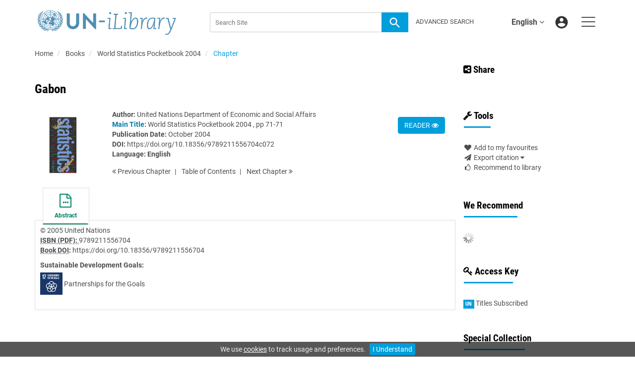

--- FILE ---
content_type: text/html;charset=UTF-8
request_url: https://www.un-ilibrary.org/content/books/9789211556704c072
body_size: 9256
content:

<!DOCTYPE html><!--[if lt IE 7]> <html class="no-js lt-ie9 lt-ie8 lt-ie7" id="mainTemplate"> <![endif]--><!--[if IE 7]> <html class="no-js lt-ie9 lt-ie8" id="mainTemplate"> <![endif]--><!--[if IE 8]> <html class="no-js lt-ie9" id="mainTemplate"> <![endif]--><!--[if gt IE 8]><!--><html xmlns="http://www.w3.org/1999/xhtml" xml:lang="en" lang="en" class="no-js" id="mainTemplate"> <!--<![endif]--><head><meta charset="utf-8" /><meta http-equiv="X-UA-Compatible" content="IE=Edge" /><!-- BEGIN SHAREAHOLIC CODE --><link rel="preload" href="https://cdn.shareaholic.net/assets/pub/shareaholic.js" as="script" /><meta name="shareaholic:site_id" content="c4c5bc52d9775444df5c2615b05e9db2" /><script data-cfasync="false" async src="https://cdn.shareaholic.net/assets/pub/shareaholic.js"></script><!-- END SHAREAHOLIC CODE --><meta name="viewport" content="width=device-width, initial-scale=1" /><title>Gabon | United Nations iLibrary</title><link rel="schema.CRAWLER" href="http://labs.ingenta.com/2006/06/16/crawler" />
<meta name="dc.title" content="Gabon" />
<meta name="dc.publisher" content="United Nations"/>
<meta name="dc.type" content="Text"/>
<meta name="author" content="United Nations Department of Economic and Social Affairs" />
<meta name="dc.creator" content="United Nations Department of Economic and Social Affairs" />
<meta name="dc.identifier" content="doi:10.18356/9789211556704c072"/>
<meta name="dc.date" content="2004/10/31" />
<meta name="description" property="og:description" content="United Nations&#39; dissemination platform for all published content - books, serials, Working Papers" />
<meta name="robots" content="NOODP,noarchive" />
<meta name="stats-meta" content="stats" data-logstatisticsurl="/logstatistics.action" data-itemid="/content/books/9789211556704c072" data-baseuri="http://instance.metastore.ingenta.com"/>
<link rel="shortcut icon" href="/upload/favicon.ico" /><link href="/css/v/12.1.0/hybrid/google-fonts.css" rel="stylesheet" /><link rel="stylesheet" media="screen and (max-width: 844px)" href="/common/v/12.1.0/css/component.css" type="text/css"/><link rel="stylesheet" href="/css/v/12.1.0/hybrid/site.css" type="text/css" /><!--[if lte IE 10]><link rel="stylesheet" href="/css/hybrid/ie.css" type="text/css" /><![endif]--><link rel="stylesheet" href="/css/v/12.1.0/contentpreview/preview.css" type="text/css" media="screen, print" /><link rel="stylesheet" href="/css/v/12.1.0/hybrid/fulltext-html-tab.css" type="text/css" media="screen, print" /><link href="https://cdnjs.cloudflare.com/ajax/libs/froala-editor/2.8.1/css/froala_style.min.css" rel="stylesheet" type="text/css" /><script src="/common/v/12.1.0/js/vendor/modernizer.custom.min.js" ></script><!-- HTML5 Respond.js IE8 support of media queries --><!--[if lt IE 9]><script src="//oss.maxcdn.com/libs/respond.js/1.4.2/respond.min.js"></script><![endif]--><script src="/js/v/12.1.0/jp/jquery-1.11.1.min.js" ></script><script src="/common/v/12.1.0/js/jquery.dlmenu.js" ></script></head><body id="book" class="body is-sticky-enabled is-hybrid-skin-template" data-instanceprefix="instance"data-elements-to-offset-scroll-when-fixed=".main-header-container, .article-navigation-bar"><div id="hiddenContext" class="hidden-js-div" data-cookiemessage="We use &lt;a href=&#034;/cookie-info&#034;&gt;cookies&lt;/a&gt; to track usage and preferences." data-cookieaccepttext="I Understand" data-cookiedeclinetext="Disable Cookies" data-cookiepolicytext="Privacy Policy"></div><div id="skinPublishingDates" class="hidden-js-div">1945</div><div id="wrapper" class="siteWrapper"><header class="header" id="header"><div class="navbar navbar-default main-header-container">
<div class="container header-container">
<a href="/" 
class="logo header-container__logo" ><img alt="UN iLibrary" 
src="/images/hybrid/logo/unilibrary.png" 
class="img-responsive main-logo-image" /></a>
<ul class="navbar-nav-main-menu header-container__icon-menu"
aria-label="User navigation items" role="menubar">
<li class="dropdown hidden-xxs navbar-nav-main-menu__language-switcher-container" role="none"><a href="#"class="navbar-nav-main-menu__language-switcher-link"role="menuitem"title="Language Switcher"aria-label="Language Switcher"data-toggle="dropdown" aria-haspopup="true" >English<i class="fa fa-angle-down"></i></a><ul class="dropdown-menu" role="menu"> <li class="journal-list" role="none"><a href="/locale/redirect?redirectItem=%2Fcontent%2Fbooks%2F9789211556704c072&request_locale=es" title="español" role="menuitem" tabindex="-1" class="megamenu-link">español</a></li><li class="journal-list" role="none"><a href="/locale/redirect?redirectItem=%2Fcontent%2Fbooks%2F9789211556704c072&request_locale=zh" title="中文" role="menuitem" tabindex="-1" class="megamenu-link">中文</a></li><li class="journal-list" role="none"><a href="/locale/redirect?redirectItem=%2Fcontent%2Fbooks%2F9789211556704c072&request_locale=fr" title="français" role="menuitem" tabindex="-1" class="megamenu-link">français</a></li><li class="journal-list" role="none"><a href="/locale/redirect?redirectItem=%2Fcontent%2Fbooks%2F9789211556704c072&request_locale=ar" title="العربية" role="menuitem" tabindex="-1" class="megamenu-link">العربية</a></li><li class="journal-list" role="none"><a href="/locale/redirect?redirectItem=%2Fcontent%2Fbooks%2F9789211556704c072&request_locale=ru" title="русский" role="menuitem" tabindex="-1" class="megamenu-link">русский</a></li></ul></li><li class="search-nav-container 
hidden-lg hidden-md 
navbar-nav-main-menu__search-container" role="none">
<a href="#" class="js-toggle-search-window" 
title="Search" aria-label="Search" ><img src="/images/hybrid/icon/search.svg" alt="search icon" /></a>
<div class="search-nav js-global-site-search-container" id="search-nav">
<form id="global-search-form" action="/search" class="search-nav__form search-nav__form--adv-search-enabled" 
data-advancedSearchAvailable="true" 
data-noSearchTermError="Please enter a search term">
<div class="search-nav__up-triangle "></div> 
<input type="text" id="quickSearchBox" class="js-searchcomplete search-nav__input-box"
name="value1" placeholder="Search Site"
aria-label="Search" />
<input type="hidden" 
value="fulltext"
name="option1"
aria-label="Search" />
<!-- <input name="pageSize" value="8" type="hidden" /> taken out at present - as interferes with search at present and not scrolling -->
<button type="submit" class="search-nav__submit-btn">
<img src="/images/hybrid/icon/search.svg" alt="search icon" />
</button>
<a href="/search/advancedsearch"
class="search-nav__advanced-search-link">
ADVANCED SEARCH
</a>
</form>
</div>
</li>
<li class="navbar-nav-main-menu__login-container" role="none">
<a href="/registration/signin-or-register.action?signInTarget=%2Fcontent%2Fbooks%2F9789211556704c072" class="js-profile" role="menuitem" title="Login or Register" aria-label="Login or Register">
<img src="/images/hybrid/icon/account_circle.svg" alt="account icon" />
</a>
</li>
<li class="main-navigation-menu" role="none"><button type="button" class="main-navigation-menu__button" data-toggle="collapse" data-target="#collapse-main-nav" role="menuitem"aria-controls="collapse-main-nav"aria-label="Site menu"title="Site menu"><span class="icon-bar bar-one"></span><span class="icon-bar bar-two"></span><span class="icon-bar bar-three"></span></button><div class="collapse main-navigation-menu__dropdown main-navigation-dropdown" id="collapse-main-nav"><ul class="main-navigation-dropdown__menu" role="menu"><li class="visible-xxs main-navigation-menu__language-switcher-container main-navigation-dropdown__item"><a href="/locale/redirect?redirectItem=%2Fcontent%2Fbooks%2F9789211556704c072&request_locale=es" title="es" role="menuitem" tabindex="-1" class=" main-navigation-dropdown__link-list">español</a> <a href="/locale/redirect?redirectItem=%2Fcontent%2Fbooks%2F9789211556704c072&request_locale=zh" title="zh" role="menuitem" tabindex="-1" class=" main-navigation-dropdown__link-list">中文</a> <a href="/locale/redirect?redirectItem=%2Fcontent%2Fbooks%2F9789211556704c072&request_locale=fr" title="fr" role="menuitem" tabindex="-1" class=" main-navigation-dropdown__link-list">français</a> <a href="/locale/redirect?redirectItem=%2Fcontent%2Fbooks%2F9789211556704c072&request_locale=ar" title="ar" role="menuitem" tabindex="-1" class=" main-navigation-dropdown__link-list">العربية</a> <a href="/locale/redirect?redirectItem=%2Fcontent%2Fbooks%2F9789211556704c072&request_locale=en" title="en" role="menuitem" tabindex="-1" class="active main-navigation-dropdown__link-list">English</a> <a href="/locale/redirect?redirectItem=%2Fcontent%2Fbooks%2F9789211556704c072&request_locale=ru" title="ru" role="menuitem" tabindex="-1" class=" main-navigation-dropdown__link-list">русский</a> </li><li class="main-navigation-dropdown__item active"><a href="#" title="<strong>Browse By</strong>" role="button"aria-label="<strong>Browse By</strong> expand or collapse" aria-controls="collapse-main-sub-nav-1" aria-expanded="false"class="main-navigation-dropdown__link js-link-toggle-main-sub-menu"><strong>Browse By</strong></a><span class="main-navigation-dropdown__toggle-expand js-link-toggle-main-sub-menu" role="button"aria-label="<strong>Browse By</strong> expand or collapse" title="expand or collapse"aria-controls="collapse-main-sub-nav-1" aria-expanded="false"><span class="glyphicon glyphicon-chevron-down main-navigation-dropdown__chevron js-toggle-main-menu-item" aria-hidden="true"></span></span><ul class="main-navigation-dropdown__submenu js-toggle-display-sub-menu" id="collapse-main-sub-nav-1"><li class="main-navigation-dropdown__submenu-item "><a href="/content/countries" class="main-navigation-dropdown__submenu-link"title="Browse by Country">Browse by Country</a></li><li class="main-navigation-dropdown__submenu-item "><a href="/content/subjects" class="main-navigation-dropdown__submenu-link"title="Browse by Subject">Browse by Subject</a></li><li class="main-navigation-dropdown__submenu-item "><a href="/content/sdgs" class="main-navigation-dropdown__submenu-link"title="Browse by SDGs">Browse by SDGs</a></li><li class="main-navigation-dropdown__submenu-item "><a href="/content/collections" class="main-navigation-dropdown__submenu-link"title="Browse by Collections">Browse by Collections</a></li></ul></li><li class="main-navigation-dropdown__item active"><a href="#" title="<strong>Content Types</strong>" role="button"aria-label="<strong>Content Types</strong> expand or collapse" aria-controls="collapse-main-sub-nav-2" aria-expanded="false"class="main-navigation-dropdown__link js-link-toggle-main-sub-menu"><strong>Content Types</strong></a><span class="main-navigation-dropdown__toggle-expand js-link-toggle-main-sub-menu" role="button"aria-label="<strong>Content Types</strong> expand or collapse" title="expand or collapse"aria-controls="collapse-main-sub-nav-2" aria-expanded="false"><span class="glyphicon glyphicon-chevron-down main-navigation-dropdown__chevron js-toggle-main-menu-item" aria-hidden="true"></span></span><ul class="main-navigation-dropdown__submenu js-toggle-display-sub-menu" id="collapse-main-sub-nav-2"><li class="main-navigation-dropdown__submenu-item "><a href="/content/books" class="main-navigation-dropdown__submenu-link"title="Books">Books</a></li><li class="main-navigation-dropdown__submenu-item "><a href="/content/databases" class="main-navigation-dropdown__submenu-link"title="Databases">Databases</a></li><li class="main-navigation-dropdown__submenu-item "><a href="/content/journals" class="main-navigation-dropdown__submenu-link"title="Journals">Journals</a></li><li class="main-navigation-dropdown__submenu-item "><a href="/content/workingpaperseries" class="main-navigation-dropdown__submenu-link"title="Working Papers">Working Papers</a></li></ul></li><li class="main-navigation-dropdown__item active"><a href="#" title="<strong>Librarian Resources</strong>" role="button"aria-label="<strong>Librarian Resources</strong> expand or collapse" aria-controls="collapse-main-sub-nav-3" aria-expanded="false"class="main-navigation-dropdown__link js-link-toggle-main-sub-menu"><strong>Librarian Resources</strong></a><span class="main-navigation-dropdown__toggle-expand js-link-toggle-main-sub-menu" role="button"aria-label="<strong>Librarian Resources</strong> expand or collapse" title="expand or collapse"aria-controls="collapse-main-sub-nav-3" aria-expanded="false"><span class="glyphicon glyphicon-chevron-down main-navigation-dropdown__chevron js-toggle-main-menu-item" aria-hidden="true"></span></span><ul class="main-navigation-dropdown__submenu js-toggle-display-sub-menu" id="collapse-main-sub-nav-3"><li class="main-navigation-dropdown__submenu-item "><a href="/how-to-subscribe" class="main-navigation-dropdown__submenu-link"title="How to Subscribe">How to Subscribe</a></li><li class="main-navigation-dropdown__submenu-item "><a href="/librarian-resources" class="main-navigation-dropdown__submenu-link"title="Librarian Resources">Librarian Resources</a></li></ul></li><li class="main-navigation-dropdown__item active"><a href="#" title="<strong>User Resources</strong>" role="button"aria-label="<strong>User Resources</strong> expand or collapse" aria-controls="collapse-main-sub-nav-4" aria-expanded="false"class="main-navigation-dropdown__link js-link-toggle-main-sub-menu"><strong>User Resources</strong></a><span class="main-navigation-dropdown__toggle-expand js-link-toggle-main-sub-menu" role="button"aria-label="<strong>User Resources</strong> expand or collapse" title="expand or collapse"aria-controls="collapse-main-sub-nav-4" aria-expanded="false"><span class="glyphicon glyphicon-chevron-down main-navigation-dropdown__chevron js-toggle-main-menu-item" aria-hidden="true"></span></span><ul class="main-navigation-dropdown__submenu js-toggle-display-sub-menu" id="collapse-main-sub-nav-4"><li class="main-navigation-dropdown__submenu-item "><a href="/how-to-get-access" class="main-navigation-dropdown__submenu-link"title="How to Sign Up">How to Sign Up</a></li><li class="main-navigation-dropdown__submenu-item "><a href="/faq" class="main-navigation-dropdown__submenu-link"title="FAQs">FAQs</a></li></ul></li><li class="main-navigation-dropdown__item active"><a href="/about"title="<strong>About UN iLibrary</strong>" class="main-navigation-dropdown__link"><strong>About UN iLibrary</strong></a></li></ul></div></li></ul>
<form action="/search" class="search-main js-global-search-form header-container__search"data-noSearchTermError="Please enter a search term" role="search"><div class="search-main__input-container"> <input type="text" class="js-searchcomplete search-main__input"name="value1" placeholder="Search Site"aria-label="Search" /><input type="hidden" value="all"name="option1" /><button type="submit" class="search-main__submit-btn btn btn-link"><img src="/images/hybrid/icon/search.svg" alt="search icon" /></button></div><div class="search-main__advanced-search-container"><a href="/search/advancedsearch"class="search-main__advanced-search-link">ADVANCED SEARCH</a></div></form> 
</div>
</div>
</header><div id="bellowheadercontainer" class="container no-padding " ><div class="mobile-tools">
<button type="button" id="mobile-tools-button" data-parent="#bellowheadercontainer" class="navbar-toggle toggle-arrow" data-toggle="collapse"
data-target="#tools-nav" aria-expanded="false">
<span class="sr-only">Toggle navigation</span>
<span>Tools <i class="fa fa-angle-down"></i></span>
</button>
<aside tabindex="-1" class="mobile-tools-options pull-right left-padding sidebar-pub2web-container header-sidebar" aria-label="site sidebar containing page tools, access key and possibly adverts">
<div id="tools-nav" tabindex="-1" class="tools-nav sidebar-pub2web-element panel panel-default navbar-collapse navbar-right collapse">
<div class="panel-heading">
<h3 class="panel-title" id="toolsMenuHeading1"><i class="fa fa-wrench" aria-hidden="true"></i> Tools</h3>
</div>
<div class="panel-body">
<ul class="list-unstyled" aria-labelledBy="toolsMenuHeading1">
<li class=" tools-item tools-recommend">
<div class="js-nli-createalert" data-toggle="modal" data-target="#signInToCreateAlert">
<a tabindex="0" href="#" class="js-popoverLink" data-container="body" data-toggle="popover" data-placement="top" role="button"
data-content="Please sign in or register to use this feature">
<i class="fa fa-heart favouritesIcon fa-fw"></i>
Add to my favourites
</a>
</div> 
</li>
<li class="">
<a href="#" class="toggle showhide collapsed js-dropdown-toggle" role="button" aria-expanded="false" data-toggle="collapse" title="Link to export citations" aria-controls="export-list0">
<i class="fa fa-paper-plane fa-fw"></i>
Export citation <span class="fa upDownCaret"></span>
</a>
<ul class="flat togglecontent hidden-js-li exportlist list-group collapse" id="export-list0">
<li class="list-group-item">
<a href="/content/books/9789211556704c072/cite/bibtex" title="Link to export in BibTEX format" 
class="externallink" >BibT<sub>E</sub>X</a>
</li>
<li class="list-group-item">
<a href="/content/books/9789211556704c072/cite/endnote" title="Link to export in Endnote format" 
class="externallink" >Endnote</a>
</li>
<li class="list-group-item">
<a href="/content/books/9789211556704c072/cite/bibtex" title="Link to export in Zotero format" 
class="externallink" >Zotero</a>
</li>
<li class="list-group-item">
<a href="/content/books/9789211556704c072/cite/medline" title="Link to export in MEDLARS text" 
class="externallink" >Medlars</a>
</li>
<li class="list-group-item">
<a href="/content/books/9789211556704c072/cite/refworks" title="Link to export in RefWorks format" 
class="externallink" >RefWorks</a>
</li>
<li class="list-group-item">
<a href="http://www.mendeley.com/import/?url=https%3A%2F%2Fwww.un-ilibrary.org%2Fcontent%2Fbooks%2F9789211556704c072" target="_blank" title="Link to export to Mendeley" class="externallink">Mendeley</a>
</li>
</ul>
</li>
<li class=" tools-item tools-recommend">
<a href="/content/books/9789211556704" title="Link to recommend this journal to a library" 
data-title="World Statistics Pocketbook 2004" data-eisbn="9789211556704" data-emailbody="Dear Librarian,I would like to recommend the following publication:" id="recommendToLibrarian" data-subj="Recommend to library" ><i class="fa fa-thumbs-o-up fa-fw"></i>
Recommend to library</a>
</li>
</li>
</ul>
</div>
</div>
</aside>
</div>
<div class="mobile-share">
<button type="button" id="mobile-share-button" data-parent="#bellowheadercontainer" class="navbar-toggle toggle-arrow" data-toggle="collapse"
data-target="#share-nav" aria-expanded="false">
<span class="sr-only">Toggle navigation</span>
<span>Share <i class="fa fa-angle-down"></i></span>
</button>
<aside tabindex="-1" class="mobile-share-options pull-right left-padding sidebar-pub2web-container header-sidebar" aria-label="site sidebar containing page tools, access key and possibly adverts">
<div id="share-nav" class="collapse navbar-collapse share-nav navbar-right sidebar-pub2web-element panel panel-default">
<div class="panel-heading">
<div class="fr-view"><h3><a class="at-icon-wrapper at-share-btn at-svc-facebook" style="background-color: rgb(59, 89, 152); border-radius: 26px;" tabindex="0"><span class="at4-visually-hidden">Share to Facebook</span></a><i class="fa fa-share-alt-square"></i> Share</h3></div>
</div>
<div class="panel-body">
<div class="shareaholic-canvas" data-app="share_buttons" data-app-id="33118622"></div>
</div>
</div>
</aside>
</div>
<aside class="col-xs-12 col-sm-12 col-md-3 pull-right left-padding sidebar-pub2web-container header-sidebar" aria-label="site sidebar containing page tools, access key and possibly adverts"> 
<div id="share-nav" class="collapse navbar-collapse share-nav navbar-right sidebar-pub2web-element panel panel-default">
<div class="panel-heading">
<div class="fr-view"><h3><a class="at-icon-wrapper at-share-btn at-svc-facebook" style="background-color: rgb(59, 89, 152); border-radius: 26px;" tabindex="0"><span class="at4-visually-hidden">Share to Facebook</span></a><i class="fa fa-share-alt-square"></i> Share</h3></div>
</div>
<div class="panel-body">
<div class="shareaholic-canvas" data-app="share_buttons" data-app-id="33118622"></div>
</div>
</div>
<div id="tools-nav" tabindex="-1" class="tools-nav sidebar-pub2web-element panel panel-default navbar-collapse navbar-right collapse">
<div class="panel-heading">
<h3 class="panel-title" id="toolsMenuHeading2"><i class="fa fa-wrench" aria-hidden="true"></i> Tools</h3>
</div>
<div class="panel-body">
<ul class="list-unstyled" aria-labelledBy="toolsMenuHeading2">
<li class=" tools-item tools-recommend">
<div class="js-nli-createalert" data-toggle="modal" data-target="#signInToCreateAlert">
<a tabindex="0" href="#" class="js-popoverLink" data-container="body" data-toggle="popover" data-placement="top" role="button"
data-content="Please sign in or register to use this feature">
<i class="fa fa-heart favouritesIcon fa-fw"></i>
Add to my favourites
</a>
</div> 
</li>
<li class="">
<a href="#" class="toggle showhide collapsed js-dropdown-toggle" role="button" aria-expanded="false" data-toggle="collapse" title="Link to export citations" aria-controls="export-list1">
<i class="fa fa-paper-plane fa-fw"></i>
Export citation <span class="fa upDownCaret"></span>
</a>
<ul class="flat togglecontent hidden-js-li exportlist list-group collapse" id="export-list1">
<li class="list-group-item">
<a href="/content/books/9789211556704c072/cite/bibtex" title="Link to export in BibTEX format" 
class="externallink" >BibT<sub>E</sub>X</a>
</li>
<li class="list-group-item">
<a href="/content/books/9789211556704c072/cite/endnote" title="Link to export in Endnote format" 
class="externallink" >Endnote</a>
</li>
<li class="list-group-item">
<a href="/content/books/9789211556704c072/cite/bibtex" title="Link to export in Zotero format" 
class="externallink" >Zotero</a>
</li>
<li class="list-group-item">
<a href="/content/books/9789211556704c072/cite/medline" title="Link to export in MEDLARS text" 
class="externallink" >Medlars</a>
</li>
<li class="list-group-item">
<a href="/content/books/9789211556704c072/cite/refworks" title="Link to export in RefWorks format" 
class="externallink" >RefWorks</a>
</li>
<li class="list-group-item">
<a href="http://www.mendeley.com/import/?url=https%3A%2F%2Fwww.un-ilibrary.org%2Fcontent%2Fbooks%2F9789211556704c072" target="_blank" title="Link to export to Mendeley" class="externallink">Mendeley</a>
</li>
</ul>
</li>
<li class=" tools-item tools-recommend">
<a href="/content/books/9789211556704" title="Link to recommend this journal to a library" 
data-title="World Statistics Pocketbook 2004" data-eisbn="9789211556704" data-emailbody="Dear Librarian,I would like to recommend the following publication:" id="recommendToLibrarian" data-subj="Recommend to library" ><i class="fa fa-thumbs-o-up fa-fw"></i>
Recommend to library</a>
</li>
</li>
</ul>
</div>
</div>
<div id="signInOrRegisterDialog"></div>
</aside>
<main class="col-xs-12 col-sm-12 col-md-9 content main-content-container js-main-content-container" id="main-content-container" aria-label="Main site content contained within"><nav aria-label="Breadcrumb"><ol class="breadcrumb"><li><a href="/" dir="auto" >Home</a></li><li>
<a href="/content/books" 
>Books</a>
</li>
<li>
<a href="/content/books/9789211556704" 
>World Statistics Pocketbook 2004</a>
</li>
<li> <a href="#" class="inactiveLink" aria-current="page">Chapter</a></li>
</ol></nav><input type="hidden" name="svgImageBackgroundColor" value="rgba(255,255,255,0.7)"/>
<div class="article-cover">
<div class="row">
<div class="title-subtitle clearfix">
<div class="col-sm-12">
<h1 class="h2">
Gabon</h1>
</div>
</div>
<div class="col-sm-12">
<div class="col-sm-2 mob-right-gap remove-padding-sm">
<img class="cover " src="/docserver/fulltext/9789211556704/9789211556704_fc.jpg" alt="image of Gabon" title="image of Gabon" />
</div>
<div class="col-sm-10 item-metadata">
<div class="right-title-box item-metadata__buy-and-read-options">
<a class="btn btn-default mg-t-5" href="/deliver?redirecturl=/content/books/9789211556704c072/read&isPreview=true&itemId=/content/books/9789211556704c072">
READER <i class="fa fa-eye" title="Download"></i>
</a>
</div>
<div class="title-box item-metadata__maindata"> 
<ul class="list-unstyled">
<li>
<span class="meta-key authors_label">
<strong> Author:</strong>
</span>
<span class="author-list__item author-list__item--last"><a href="/search?value1=United+Nations+Department+of+Economic+and+Social+Affairs&option1=author&noRedirect=true&sortField=prism_publicationDate&sortDescending=true" class="nonDisambigAuthorLink">United Nations Department of Economic and Social Affairs</a></span></li>
<li>
</li>
<li>
<span class="meta-key chapter_source_label"><strong><span style="color:#0079A8;font-weight:bold;">Main Title:</span></strong></span>
<span class="meta-value chapter_source">
<a href="/content/books/9789211556704" 
>World Statistics Pocketbook 2004</a>
, pp 71-71
</span>
</li>
<li>
<span class="meta-key publicationDate_label">
<strong>Publication Date:</strong>
</span>
<span class="meta-value publicationDate">
October 2004 </span>
</li>
<li>
<span class="meta-key doi_label"><strong>DOI:</strong> </span>
<span class="meta-value doi">
<a href="https://doi.org/10.18356/9789211556704c072" 
class="externallink" >https://doi.org/10.18356/9789211556704c072</a>
</span>
</li>
<li>
<strong>Language:</strong> 
<strong class="bold">English</strong> 
</li> 
</ul>
<ul class="pagernav" aria-label="content navigation">
<li class="previous ">
<a href="/content/books/9789211556704c071" 
><i class="fa fa-angle-double-left"></i>
Previous <span class="hidden-xs">
Chapter
</span></a>
</li>
<li>
<a href="/content/books/9789211556704#chapters" 
>T<span class="hidden-xs">able</span> o<span class="hidden-xs">f</span> C<span class="hidden-xs">ontents</span></a>
</li>
<li class="next ">
<a href="/content/books/9789211556704c073" 
>Next <span class="hidden-xs">
Chapter
</span> 
<i class="fa fa-angle-double-right"></i></a>
</li>
</ul>
</div>
</div>
</div>
</div>
</div> 
<nav class="transformer-tabs js-transformer-tabs icon-image" aria-label="Navigate tabs on chapter">
<ul class="tabset tab-dropdown js-dropdown">
<li class="js-select select">
<div class="js-mobile-tab mobile-tab">
Abstract
</div>
</li>
<li class="active active tab-one tabIcon" >
<a href="#abstract" title="Abstract" 
class="active active tab-one" 
role="button" aria-pressed="true" >
<span class="iconContainer">
<i class="fa-stack fa-lg">
<i class="fa fa-ellipsis-h fa-stack-1x"></i>
<i class="fa fa-file-o fa-stack-2x"></i>
</i>
<strong class="titleIcon">Abstract</strong>
</span>
</a>
</li>
</ul>
</nav> 
<section id="tabbedpages" class="tabs">
<div id="abstract" class="active tab-pane tabbedsection hidden-js-div">
<div class="copyright">
&copy; 2005 United Nations
</div> 
<div class="pubmetadata">
<div
><span class="meta-key embodimentEisbn_label"><strong><abbr title="International Standard Book Number">ISBN (PDF): </abbr></strong></span>
<span class="meta-value embodimentEisbn">9789211556704</span></div>
</div>
<div class="pubmetadata col2">
<div
><span class="meta-key doi_label"><strong>
<abbr title="Digital Object Identifier">
Book DOI</abbr>:
</strong>
</span>
<span class="meta-value doi">
<a href="https://doi.org/10.18356/9789211556704" 
class="externallink" >https://doi.org/10.18356/9789211556704</a>
</span></div>
</div>	
<div
><div class="sdgListForItem">
<span class="meta-key sdgs_label">
<strong>Sustainable Development Goals:</strong>
</span>
<div class="meta-value">
<div class="sdgListForItem__sdgItem">
<a href="/content/sdgs/sdg17" 
><img src="https://www.un-ilibrary.org/upload/sdgs/e-web-goal-17.png" 
alt="Image of Partnerships for the Goals"
title="Image of Partnerships for the Goals"
class="sdgListForItem__sdgItem__sdgIcon"/></a>
<span class="sdgListForItem__sdgItem__sdgName">
<a href="/content/sdgs/sdg17" 
>Partnerships for the Goals</a>
</span>
</div>
</div>
</div></div>
<ul class="flat meta-list meta-body">
</ul>
</div>
<div id="references" class="tab-pane tabbedsection hidden-js-div">
</div>
<div id="citations" class="tab-pane tabbedsection hidden-js-div">
</div>
<div id="related_content" class="relatedContent hidden-js-div tabbedsection tab-pane">
<ul class="list-unstyled">
<li>
<h4 class="thisJournal">
<a href="#" class="js-related-content-load js-plus-minus-toggle-icon" data-target="#relatedcontent" data-toggle="collapse">
<i class="fa fa-plus-square"></i> From This Site
</a>
</h4>
<div id="relatedcontent" class="hidden-js-toggle related-content">
<div class="morelikethiscontainer">
<div class="hiddenmorelikethisids hidden-js-div"></div>
<div class="hiddenmorelikethiswebid hidden-js-div">/content/books/9789211556704c072</div>
<div class="hiddenmorelikethisfields hidden-js-div">dcterms_title,dcterms_subject,pub_keyword</div>
<div class="hiddenmorelikethisrestrictions hidden-js-div"> -contentType:Journal -contentType:Contributor -contentType:Concept -contentType:Institution</div>
<div class="hiddenmorelikethisnumber hidden-js-div">10</div>
<div class="hiddenmorelikethisnumbershown hidden-js-div">5</div>
<!-- <i class="fa fa-spinner fa-spin"></i> -->
</div>
</div>
</li>
</ul>
</div>
</section>
<div class="morelikethiscontainer">
<div class="hiddenmorelikethisids hidden-js-div"></div>
<div class="hiddenmorelikethiswebid hidden-js-div">/content/books/9789211556704c072</div>
<div class="hiddenmorelikethisfields hidden-js-div">dcterms_title,dcterms_subject,pub_keyword</div>
<div class="hiddenmorelikethisrestrictions hidden-js-div"> -contentType:Journal -contentType:Contributor -contentType:Concept -contentType:Institution</div>
<div class="hiddenmorelikethisnumber hidden-js-div">10</div>
<div class="hiddenmorelikethisnumbershown hidden-js-div">5</div>
<!-- <i class="fa fa-spinner fa-spin"></i> -->
</div>
</main><asideclass="col-xs-12 col-sm-12 col-md-3 footer-sidebar left-padding non-printed-section"><div class="horizontally-centered-content altmetrics sidebar-pub2web-element"></div><div class="panel panel-default sidebar-pub2web-element"><div class="panel-heading"><h4 class="panel-title">We Recommend</h4></div><div class="panel-body"><div id="js-recommend-load"><div class="morelikethiscontainer">
<div class="hiddenmorelikethisids hidden-js-div"></div>
<div class="hiddenmorelikethiswebid hidden-js-div">/content/books/9789211556704c072</div>
<div class="hiddenmorelikethisfields hidden-js-div">dcterms_title,dcterms_subject,pub_keyword</div>
<div class="hiddenmorelikethisrestrictions hidden-js-div"> -contentType:Journal -contentType:Contributor -contentType:Concept -contentType:Institution</div>
<div class="hiddenmorelikethisnumber hidden-js-div">10</div>
<div class="hiddenmorelikethisnumbershown hidden-js-div">5</div>
<!-- <i class="fa fa-spinner fa-spin"></i> -->
</div>
</div></div></div><div class="icon-key panel panel-default sidebar-pub2web-element">
<div class="panel-heading">
<h3 class="panel-title"> <i class="fa fa-key"></i> Access Key</h3>
</div>
<div class="panel-body">
<ul class="list-unstyled">
<li class="icon-key__item access_icon_sc_wrapper">
<span class="access_icon_s keyicon">un</span>Titles Subscribed
</li> 
</ul>
</div>
</div><div class="sidebar-pub2web-element editable-snippet-image default-pane panel panel-default "><div class="panel-heading"><div class="fr-view"><h3 class="panel-title">Special Collection</h3><p><a href="https://www.un-ilibrary.org/content/artificial-intelligence--ai"><img src="/upload/Ai-TIle.jpg" class="fr-fic fr-dib" alt="artificial intelligence learn more"></a></p></div></div><div class="panel-body"><div class="fr-view"><p>The <a href="https://www.un-ilibrary.org/content/artificial-intelligence--ai"><strong>Artificial Intelligence Collection</strong></a> offers a deep dive into the impact and potential of AI across various sectors. Explore research, policy discussions, and case studies that illustrate how AI is reshaping industries and addressing global challenges.</p></div></div></div> <div class="editable-snippet-image default-pane sidebar-pub2web-element panel panel-default js-advert-editable-container"><div class="panel-heading"><div class="fr-view"><h3 class="panel-title">UN Statistics</h3>
<p>
<a href="/databases/home"><img src="/upload/SDG-Indicators-logo.png" style="display: block; vertical-align: top; margin: 5px auto 5px 0px; text-align: left; width: 90%; height: 90%;" alt="SDG Indicators Logo"></a>
</p></div></div><div class="panel-body"><div class="fr-view"><p>The Global SDG Indicators Database provides access to data compiled through the UN System in preparation for the UN Secretary-General's annual report on "Progress towards the Sustainable Development Goals"</p></div></div></div></aside></div><footer class="container-fluid footer non-printed-section footer--skinny" id="footer" ><div class="container">
<div class="backToTopLink">
<a href="#header" title="Back to top" 
data-toggle="tooltip" data-placement="left" class="btn-back-top js-back-top" ><i class="fa fa-arrow-up" aria-hidden="true"></i><span class="sr-only">Back to top</span></a>
</div>
<div class="row">
<div class="container">
<!-- <h3>About Us</h3> -->
<div class="fr-view"><div class="footer-menu"><table style="border: 1px solid #333;" width="100%"><tbody><tr><td style="border: 1px solid rgb(51, 51, 51); width: 35%;" width="35%"><a href="https://www.un.org/"><img src="https://www.un.org/sites/un2.un.org/themes/bootstrap_un2/images/logo-en-reverse.svg" alt="UN Logo" class="fr-fic fr-dii" width="200"></a></td><td style="border: 1px solid rgb(51, 51, 51); width: 65%; vertical-align: bottom; text-align: right;" width="65%">JOIN THE CONVERSATION &nbsp; <a href="https://www.facebook.com/unpublications" target="_blank"><img src="/upload/iLibrary-Social-Facebook.svg" alt="Facebook" class="fr-fic fr-dii" style="width: 30px; height: 30px;"></a> <a href="https://twitter.com/unpublications" target="_blank"><img src="/upload/iLibrary-Social-X.svg" alt="Twitter" class="fr-fic fr-dii" style="width: 30px; height: 30px;"></a> <a href="https://www.instagram.com/unpublications/" target="_blank"><img src="/upload/iLibrary-Social-Instagram.svg" alt="Instagram" class="fr-fic fr-dii" style="width: 30px; height: 30px;"></a> <a href="https://www.linkedin.com/company/united-nations-publications" rel="noopener noreferrer" target="_blank"><img src="/upload/iLibrary-Social-Linkin.svg" alt="Linkedin" class="fr-fic fr-dii" style="width: 30px; height: 30px;"></a></td></tr><tr><td colspan="2" style="border: 1px solid rgb(51, 51, 51); text-align: right;"><hr></td></tr><tr><td align="left" style="border: 1px solid #333;"><span style="font-size: 14px;"><sup>UN iLibrary is the comprehensive global search, discovery, and viewing source for digital content created by the United Nations</sup></span></td><td align="right" style="border: 1px solid rgb(51, 51, 51); vertical-align: top;"><a href="/contact">CONTACT</a> | <a href="/copyright">COPYRIGHT</a> | <a href="/faq">FAQs</a> | <a href="/privacy-notice">PRIVACY NOTICE</a> | <a href="/terms-of-use">TERMS OF USE</a><br><br><span style="font-size: 14px;"><sup>Copyright © United Nations. All rights reserved.</sup></span><br></td></tr></tbody></table></div></div>
</div>
</div>
</div> 
</footer></div><div class="hiddenblurbsvalues hidden-js-div"><div id="required_field">This is a required field</div><div id="valid_email_address">Please enter a valid email address</div><div id="makelivesuccess">Approval was a Success</div><div id="makeliveinvaliddata">Invalid data</div><div id="makeliveerror">An Error Occurred</div><div id="makelivepartialsuccess">Approval was partially successful, following selected items could not be processed due to error</div></div> <form class="hidden" action="/cart/add" method="get" id="hiddenPurchaseForm"></form><form class="hidden" action="/carnet" method="post" id="hiddenCarnetForm"></form><div class="siqPageTitle hidden">United Nations iLibrary:</div><div class="siqItemId hidden">http://instance.metastore.ingenta.com/content/books/9789211556704c072</div><div class="siqDoi hidden">10.18356/9789211556704c072</div><div class="siqPub2webEventType hidden">SEARCH_EXPAND_ITEM</div><script type="text/javascript">var script = document.createElement('script');script.type = 'text/javascript';script.async = true;script.src = '//cdnjs.cloudflare.com/ajax/libs/mathjax/2.7.7/MathJax.js?config=TeX-AMS-MML_HTMLorMML';document.getElementsByTagName('head')[0].appendChild(script);</script> <!--[if lt IE 7]><script src="/js/v/12.1.0/jp/IE7.js" ></script><![endif]--><!--[if lte IE 9]><script src="/js/v/12.1.0/hybrid/placeholder.js" ></script><![endif]--><script src="/js/v/12.1.0/jp/jquery.form.js" ></script> <script src="/js/v/12.1.0/jp/jquery.validate.js" ></script><script src="/common/v/12.1.0/js/plugins.js?1" ></script><script src="/common/v/12.1.0/js/sitejp.js" ></script><script src="/common/v/12.1.0/js/site_common.js" ></script><script src="/js/v/12.1.0/jp/platform.js" ></script><script src="/js/v/12.1.0/hybrid/site.js" ></script><script src="/common/v/12.1.0/js/ecommerceicons.js" ></script><script src="/common/v/12.1.0/js/toc_ecommerceicons.js" ></script><script src="/common/v/12.1.0/js/moreLikeThis.js" ></script><script src="/common/v/12.1.0/js/fulltext-html_media-objects.js" ></script><script src="/js/v/12.1.0/contentpreview/preview.js" ></script><script src="/common/v/12.1.0/js/responsive-tabs.js"></script><script async src="https://www.googletagmanager.com/gtag/js?id=UA-68936853-1"></script>
<script>
window.dataLayer = window.dataLayer || [];
function gtag(){dataLayer.push(arguments);}
gtag('js', new Date());
gtag('config', 'UA-68936853-1');
</script>
<div class="modal fade" id="myModal" tabindex="-1" role="dialog"></div><script type="application/json" class="js-hypothesis-config">{ "openSidebar": false }</script><script>if (matchMedia) {var mq = window.matchMedia("(min-width: 1195px)");mq.addListener(WidthChange);WidthChange(mq);}function WidthChange(mq) {// below classes are toggled between mobile and desktopif (mq.matches) {var s = document.createElement('script');s.async = true;s.src = 'https://hypothes.is/embed.js';document.head.appendChild(s);}}</script><div class="hidden-js-div" id="hiddenDomainEncoded">aHR0cHM6Ly93d3cudW4taWxpYnJhcnkub3JnLw==</div><script>var iframe = document.getElementById('sidebyiside_iframe');if(iframe) {var iframeSrc = iframe.src;if(iframeSrc.indexOf('read?')>=0) {var hiddenDomainEncoded = document.getElementById('hiddenDomainEncoded').textContent;if(hiddenDomainEncoded && hiddenDomainEncoded.length) {var domain = atob(hiddenDomainEncoded);if(iframeSrc.indexOf(domain) == -1) {iframeSrc = iframeSrc.replace(/(http:|https:)(^|\/\/)(.*?\/)/g, domain);iframe.src = iframeSrc;}}}}</script><script>(function(){function c(){var b=a.contentDocument||a.contentWindow.document;if(b){var d=b.createElement('script');d.innerHTML="window.__CF$cv$params={r:'9bdbbc927ef410b7',t:'MTc2ODM3OTA2Mg=='};var a=document.createElement('script');a.src='/cdn-cgi/challenge-platform/scripts/jsd/main.js';document.getElementsByTagName('head')[0].appendChild(a);";b.getElementsByTagName('head')[0].appendChild(d)}}if(document.body){var a=document.createElement('iframe');a.height=1;a.width=1;a.style.position='absolute';a.style.top=0;a.style.left=0;a.style.border='none';a.style.visibility='hidden';document.body.appendChild(a);if('loading'!==document.readyState)c();else if(window.addEventListener)document.addEventListener('DOMContentLoaded',c);else{var e=document.onreadystatechange||function(){};document.onreadystatechange=function(b){e(b);'loading'!==document.readyState&&(document.onreadystatechange=e,c())}}}})();</script><script defer src="https://static.cloudflareinsights.com/beacon.min.js/vcd15cbe7772f49c399c6a5babf22c1241717689176015" integrity="sha512-ZpsOmlRQV6y907TI0dKBHq9Md29nnaEIPlkf84rnaERnq6zvWvPUqr2ft8M1aS28oN72PdrCzSjY4U6VaAw1EQ==" data-cf-beacon='{"version":"2024.11.0","token":"0423749865024c228e208539518306e4","server_timing":{"name":{"cfCacheStatus":true,"cfEdge":true,"cfExtPri":true,"cfL4":true,"cfOrigin":true,"cfSpeedBrain":true},"location_startswith":null}}' crossorigin="anonymous"></script>
</body></html>

--- FILE ---
content_type: application/javascript
request_url: https://www.un-ilibrary.org/common/v/12.1.0/js/responsive-tabs.js
body_size: 1501
content:
$(document).ready(function() {
        //responsive tabs API code.
    var url;
    var Tabs = {

          init: function() {
            this.bindUIfunctions();
            this.pageLoadCorrectTab();
          },

          bindUIfunctions: function() {
              
            // Delegation
            $(document)
              .on("click", ".js-transformer-tabs a[href^='#']:not('.active, .disabled')", function(event) {
                Tabs.changeTab(this.hash);
                event.preventDefault();
              })
              .on("click", ".js-transformer-tabs a.active, .js-transformer-tabs a.disabled", function(event) {
                //Tabs.toggleMobileMenu(event, this);
                event.preventDefault();
              })
             .on("click", ".js-textoptionsFulltext a.html:not('.disabled')", function(event) {      
                    //console.log("tab?" + this.hash);
                    event.preventBubble=true;
                     var anchorTab = Tabs.changeTab(this.hash);
                     anchorTab.trigger("click"); //trigger click event in this case it will be html fulltext.
                    //event.preventDefault();        
                }); 
                 //We also need to handle the back state by telling the browser to trigger the tab behaviour!   
            $(window).on('popstate', function(e) {
               anchor = $('[href="' + document.location.hash + '"]');
               if (anchor.length >  0) {
                   Tabs.displayTab(anchor);
               } else {
                  var defaultAnchor =  $('.js-transformer-tabs li.active a');
                  if (defaultAnchor) {
                      Tabs.displayTab(defaultAnchor)
                  }
               }
            });
          },

          changeTab: function(hash) {
             
            	var anchor = $(".js-transformer-tabs a[href='" + hash + "']");
            	var activeTab = anchor.find('span strong');
            	 
                Tabs.displayTab(anchor);
                
                //for mobile we want to hide all the tabs after  a tab.
                $(".js-dropdown li.tabIcon").hide();
                
                
                $(".js-mobile-tab").text($(activeTab).text());
                
              //hack needed for related content tab PLAT-8215
               
                 if(url == '#related_content'){
                    if(!$('.js-related-content-load').hasClass('opened')){
                        $('.js-related-content-load').click();
                        $('.js-related-content-load').hide();
                    }
                 }


            // update history stack adding additional history entries.
            // pushState is supported!
           history.pushState(null, null,  hash);

            // Close menu, in case mobile
            return anchor; // make property available outside the function

          },
          pageLoadCorrectTab: function() {
              //console.log("document.location.hash: " + document.location.hash);
            if   (document.location.hash.length > 0) {
                // If the page has a hash on load, go to that tab
                 var anchor = $(".js-transformer-tabs a[href='" + document.location.hash + "']");
                 if (!anchor.hasClass("disabled") && anchor.length > 0){
                     var anchorTab = this.changeTab(document.location.hash);
                     var divIDelement = $(document.location.hash);
                     
                  // this is a further amendment to allow the fulltext and 
                     //(any future event if its attached) to load when bookmarking a page with a particular tab. 
                     anchorTab.trigger("click");
 
                     if (divIDelement.length) {
                         // 67 is a further offset to ensure the
                         // user can see the active tab that they have selected (not just its content)
                          ingentaCMSApp.goToHashAnchor(divIDelement, 67);
                     }
                 } else if ($(".js-transformer-tabs .active.tabIcon .active").length > 0) {
                     // go to which ever tab is defined as active in the HTML page and trigger a click on it 
                     // but, only when the hash id in the URL does not appear to exist in the page.
                     var activeTab = $(".js-transformer-tabs .active.tabIcon .active");  
                         activeTab.trigger("click"); //trigger click
                 }
              } else if ($(".js-transformer-tabs .active.tabIcon .active").length > 0) {
                  // go to which ever tab is defined as active in the JSP page and trigger a click on it 
                  // but, only when no hash in the url
                  var activeTab = $(".js-transformer-tabs .active.tabIcon .active");  
                      activeTab.trigger("click"); //trigger click
              }
          },
          displayTab: function(anchortab) {
              url = anchortab.attr("href");
                   // console.log("url" + url);
                var divtabContent = $(url);
                
                // activate correct anchor (visually) both anchor link and its parent container 
                // should be marked with the css class active all other elements should not have this class
                anchortab.addClass("active").attr('aria-pressed','true')
                    .parent().addClass("active")
                    .siblings().removeClass("active")
                    .find("a").removeClass("active").attr('aria-pressed','false');
                
                
                // activate correct div (visually)
                divtabContent.addClass("active")
                	.siblings().removeClass("active");

                
            }

    }

        
        var location = window.history.location || window.location; 
        Tabs.init();



    //end of responsive tabs API code.
    });


    $(".js-select").click(function(){
        $(this).closest('.js-transformer-tabs').find('.tabIcon').slideToggle();
    });
